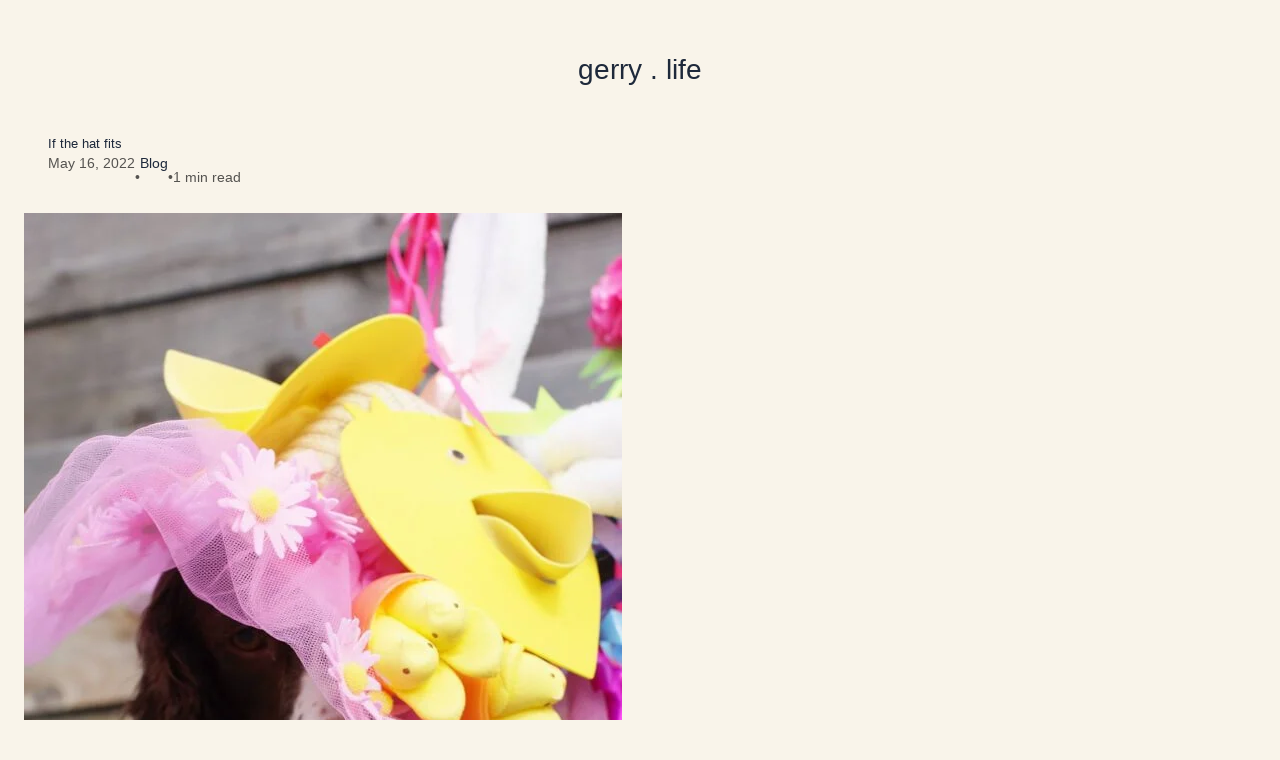

--- FILE ---
content_type: text/css
request_url: https://gerry.life/wp-content/litespeed/ucss/e78a5805d5017a291add6bc3f4e51e3d.css?ver=5c9e2
body_size: 47
content:
body{-moz-osx-font-smoothing:grayscale;-webkit-font-smoothing:antialiased}:root :where(.wp-site-blocks)>*{margin-block-start:0}a{text-decoration-thickness:1px;text-underline-offset:.15em;text-decoration-color:#00f;transition:color .1s linear,background-color .1s linear,border-color .1s linear,opacity .1s linear}.hide-empty:not(:has(*)){display:none!important}::placeholder{color:var(--wp--preset--color--contrast-2)}